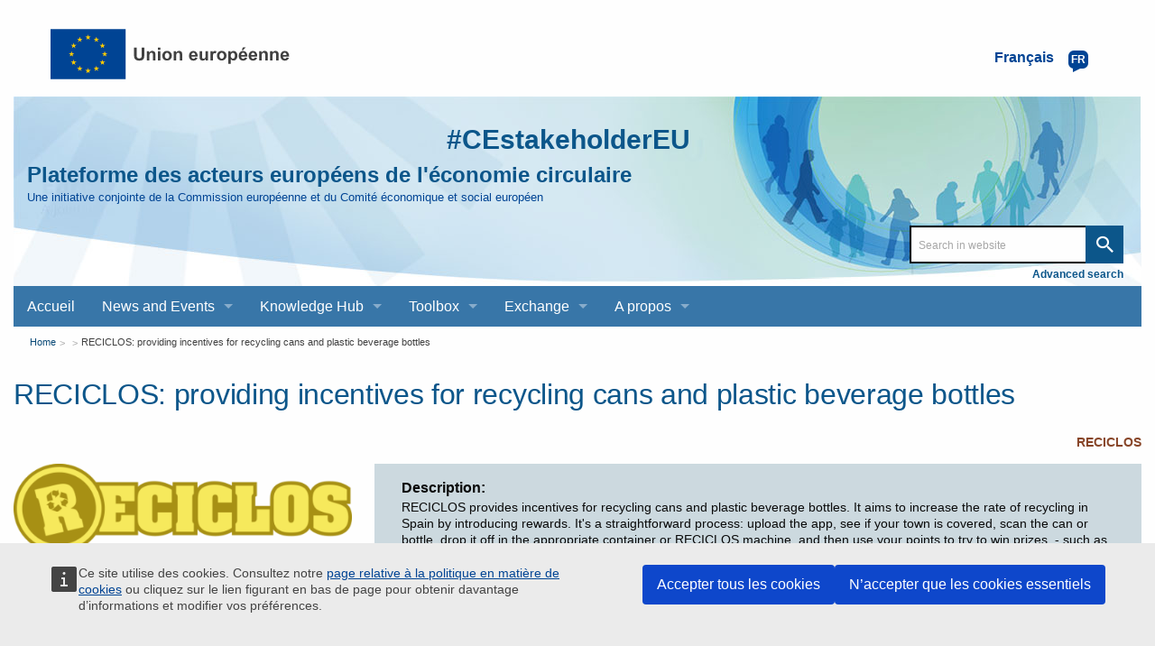

--- FILE ---
content_type: text/html; charset=UTF-8
request_url: https://circulareconomy.europa.eu/platform/fr/node/6385
body_size: 9147
content:
<!DOCTYPE html>
<html lang="fr" dir="ltr" prefix="og: https://ogp.me/ns#" class="no-js">
  <head>
    <meta charset="utf-8" />
<meta name="description" content="European Circular Economy Stakeholder Platform - A joint initiative by the European Commission and the European Economic and Social Committee" />
<meta name="abstract" content="RECICLOS provides incentives for recycling cans and plastic beverage bottles. When people recycle using the app, they receive points that can be used to try to win prizes or given to local projects." />
<link rel="canonical" href="https://circulareconomy.europa.eu/platform/en/good-practices/reciclos-providing-incentives-recycling-cans-and-plastic-beverage-bottles" />
<link rel="image_src" href="https://circulareconomy.europa.eu/platform/sites/default/files/styles/large/public/logo_reciclos.png?itok=T54uQ_gm" />
<meta property="og:site_name" content="European Circular Economy Stakeholder Platform" />
<meta property="og:url" content="https://circulareconomy.europa.eu/platform/en/good-practices/reciclos-providing-incentives-recycling-cans-and-plastic-beverage-bottles" />
<meta property="og:title" content="RECICLOS: providing incentives for recycling cans and plastic beverage bottles" />
<meta property="og:description" content="European Circular Economy Stakeholder Platform - A joint initiative by the European Commission and the European Economic and Social Committee" />
<meta property="og:image" content="https://circulareconomy.europa.eu/platform/sites/default/files/styles/large/public/logo_reciclos.png?itok=T54uQ_gm" />
<meta property="og:updated_time" content="2025-08-04T12:41:50+00:00" />
<meta property="article:published_time" content="2022-02-07T15:11:19+00:00" />
<meta property="article:modified_time" content="2025-08-04T12:41:50+00:00" />
<meta name="twitter:card" content="summary_large_image" />
<meta name="twitter:title" content="RECICLOS: providing incentives for recycling cans and plastic beverage bottles" />
<meta name="twitter:image" content="https://circulareconomy.europa.eu/platform/sites/default/files/styles/large/public/logo_reciclos.png?itok=T54uQ_gm" />
<meta name="Generator" content="Drupal 11 (https://www.drupal.org)" />
<meta name="MobileOptimized" content="width" />
<meta name="HandheldFriendly" content="true" />
<meta name="viewport" content="width=device-width, initial-scale=1.0" />
<meta http-equiv="ImageToolbar" content="false" />
<link rel="alternate" hreflang="en" href="https://circulareconomy.europa.eu/platform/en/good-practices/reciclos-providing-incentives-recycling-cans-and-plastic-beverage-bottles" />
<link rel="icon" href="/platform/themes/custom/cecon_foundation/favicon.ico" type="image/vnd.microsoft.icon" />

    <title>RECICLOS: providing incentives for recycling cans and plastic beverage bottles | European Circular Economy Stakeholder Platform</title>
    <link rel="stylesheet" media="all" href="/platform/sites/default/files/css/css_OgjSUSAs73xj0pV6w6UJmwpj6kuv7Fckxze9edg7iHE.css?delta=0&amp;language=fr&amp;theme=cecon_foundation&amp;include=eJxlzkEKAjEMheELBQNeqKRJZijNJNK0DHp6XQiCs3r83-qxcnjZYrnQbOG4W1Qy4H9Pa9y_fMbom8WJJEf7JXAMRRnrQXaTRhY7SKJkuXMY6Coc0Zt-xlN94kUgnzn1wEqp8FqjXp-9ATolRaM" />
<link rel="stylesheet" media="all" href="/platform/sites/default/files/css/css_hMdwgO6pDzpu6hBz_CsltO8bt4FnrBDY-ZwyYd0vkkQ.css?delta=1&amp;language=fr&amp;theme=cecon_foundation&amp;include=eJxlzkEKAjEMheELBQNeqKRJZijNJNK0DHp6XQiCs3r83-qxcnjZYrnQbOG4W1Qy4H9Pa9y_fMbom8WJJEf7JXAMRRnrQXaTRhY7SKJkuXMY6Coc0Zt-xlN94kUgnzn1wEqp8FqjXp-9ATolRaM" />

    
  </head>
  <body class="lang-fr section-platform path-node node--type-cecon-good-practice page-node-type-cecon-good-practice">
  <a href="#main-content" class="show-on-focus skip-link">
    Skip to main content
  </a>
  
    <div class="dialog-off-canvas-main-canvas" data-off-canvas-main-canvas>
       
    
<div class="off-canvas-wrapper">
  <div class="inner-wrap off-canvas-wrapper-inner" id="inner-wrap" data-off-canvas-wrapper>
    <aside id="left-off-canvas-menu" class="off-canvas left-off-canvas-menu position-left" role="complementary" data-off-canvas>
      
    </aside>

    <aside id="right-off-canvas-menu" class="off-canvas right-off-canvas-menu position-right" role="complementary" data-off-canvas>
      
    </aside>

    <div class="off-canvas-content" data-off-canvas-content>
           <div class="row ecl-site-branding">
                  <div class="large-14 columns">
              <div>
    <div id="block-sitebranding" class="block-sitebranding block block-system block-system-branding-block">
  
    

  
          <a href="/platform/fr" rel="home">
      <img src="/themes/custom/cecon_foundation/images/logo/logo--fr.svg" alt="Home" fetchpriority="high" />
    </a>
      

    
</div>
<div class="language-switcher-language-url block-languageswitcher block block-language block-language-blocklanguage-interface" id="block-languageswitcher" role="navigation">
  
    

  
          
<button class="button lang-switcher-button" data-toggle="LangModal">     
<div class="lang-custom-switcher">
      <div class='lang-label-text' title="Français active language">Français </div>
      <div class='lang-label-code' aria-hidden="true">fr</div>
    </div></button>
  <div class="full reveal" id="LangModal" data-reveal aria-label="select your language">
    <div class="modal-wrapper">
     <button id="closeModal" class="close-button" data-close aria-label="Close reveal" type="button">   
        <span aria-hidden="true">&times;</span>
     </button>
    <h2 aria-hidden="true"> Select your language </h2>
     <ul class="lang-switcher-modal"><li hreflang="en" data-drupal-link-system-path="node/6385" title="English active language"><a href="/platform/en/good-practices/reciclos-providing-incentives-recycling-cans-and-plastic-beverage-bottles" class="language-link" hreflang="en" data-drupal-link-system-path="node/6385">English</a>
          </li><li hreflang="fr" data-drupal-link-system-path="node/6385" class="is-active-lang is-active" title="Français active language" aria-current="page"><a href="/platform/fr/node/6385" class="language-link is-active" hreflang="fr" data-drupal-link-system-path="node/6385" aria-current="page">Français</a>
          <span class="is-active-lang"></span></li></ul>  </div>
</div> <!-- modal-wrapper -->

    
    
</div>

  </div>

          </div>
              </div>
            <header class="row"  role="banner" aria-label="Site header">
                  <div class="large-14 columns">
            <div class="columns ecl-banner show-for-medium-up">
              <div id="hashtag-title">
                <strong><a href="https://twitter.com/hashtag/CEstakeholderEU?src=hash" target="_blank" rel="#CEstakeholderEU" title="#CEstakeholderEU">#CEstakeholderEU</a></strong>
              </div>
              <h1 id="site-name"><a href="/platform/en" title="Home" rel="home"><span>Plateforme des acteurs européens de l'économie circulaire</span></a></h1>
              <h2 title="A joint initiative by the European Commission and the European Economic and Social Committee" class="site-slogan">Une initiative conjointe de la Commission européenne et du Comité économique et social européen</h2>
              <div class="custom-search"> <div class="search-block-form block-searchform block block-search block-search-form-block" data-drupal-selector="search-block-form" id="block-searchform" role="search">
  
    

  
          <form action="/content-search" method="get" id="search-block-form" accept-charset="UTF-8">
  <div class="js-form-item form-item js-form-type-search form-item-combine js-form-item-combine form-no-label">
        <input data-drupal-selector="edit-combine" type="search" id="edit-combine" name="combine" value="" size="60" maxlength="128" placeholder="Search in website" class="form-search" />

        </div>
<a href="/platform/content-search" data-drupal-selector="edit-advanced-search" id="edit-advanced-search">Advanced search</a><div data-drupal-selector="edit-actions" class="form-actions js-form-wrapper form-wrapper" id="edit-actions"><input class="success button radius js-form-submit form-submit" data-drupal-selector="edit-submit" type="submit" id="edit-submit" value="Search" />
</div>

</form>

    
    
</div>
</div>
           </div>
              <div>
    <div aria-labelledby="block-mainnavigation-menu" id="block-mainnavigation" class="block-mainnavigation">
            
  <h2 class="block-title visually-hidden" id="block-mainnavigation-menu">Main navigation</h2>
  

        

      <div >
      <div class="title-bar" data-responsive-toggle="main-menu" data-hide-for="large">
        <div class="title-bar-title">Plateforme des acteurs européens de l'économie circulaire</div>
        <button class="menu-icon" type="button" data-toggle aria-label="main-menu"></button>
      </div>
      <nav class="top-menu" id="main-menu" role="navigation" >
        <div>
                                <ul class="menu vertical large-horizontal" data-responsive-menu="drilldown large-dropdown">
                                        <li>
        <a href="/platform/fr" title="" data-drupal-link-system-path="&lt;front&gt;">Accueil</a>
              </li>
                              <li class="has-submenu menu-item--expanded">
        <a href="/platform/fr/node/3668" title="" data-drupal-link-system-path="node/3668">News and Events</a>
                                          <ul class="submenu menu vertical" data-submenu>
                                        <li>
        <a href="/platform/fr/news-and-events/all-news" title="" data-drupal-link-system-path="news-and-events/all-news">Toute l’actualité
</a>
              </li>
                              <li>
        <a href="/platform/fr/news-and-events/upcoming-events" title="" data-drupal-link-system-path="news-and-events/upcoming-events">Événements à venir
</a>
              </li>
        </ul>
  
              </li>
                              <li class="has-submenu menu-item--expanded">
        <a href="/platform/fr/node/3669" data-drupal-link-system-path="node/3669">Knowledge Hub</a>
                                          <ul class="submenu menu vertical" data-submenu>
                                        <li>
        <a href="/platform/fr/good-practices" title="" data-drupal-link-system-path="good-practices">Bonnes pratiques
</a>
              </li>
                              <li>
        <a href="/platform/fr/strategies" data-drupal-link-system-path="strategies">Stratégies
</a>
              </li>
                              <li>
        <a href="/platform/fr/knowledge" data-drupal-link-system-path="knowledge">Documentation et références
</a>
              </li>
                              <li>
        <a href="/platform/fr/commitments" title="" data-drupal-link-system-path="commitments">Engagements</a>
              </li>
                              <li>
        <a href="/platform/fr/commitments/pledges" title="" data-drupal-link-system-path="commitments/pledges">Pledges</a>
              </li>
        </ul>
  
              </li>
                              <li class="has-submenu menu-item--expanded">
        <a href="/platform/fr/node/3670" data-drupal-link-system-path="node/3670">Toolbox</a>
                                          <ul class="submenu menu vertical" data-submenu>
                                        <li>
        <a href="/platform/fr/financing" data-drupal-link-system-path="financing">Financing</a>
              </li>
                              <li>
        <a href="/platform/fr/education" title="" data-drupal-link-system-path="education">Education and Training</a>
              </li>
                              <li>
        <a href="/platform/fr/measuring-circular-economy" title="" data-drupal-link-system-path="measuring-circular-economy">Measuring the circular economy</a>
              </li>
                              <li>
        <a href="/platform/fr/toolkits-guidelines" title="" data-drupal-link-system-path="toolkits-guidelines">Toolkits and guidelines</a>
              </li>
        </ul>
  
              </li>
                              <li class="has-submenu menu-item--expanded">
        <a href="/platform/fr/dialogue" title="" data-drupal-link-system-path="node/23">Exchange</a>
                                          <ul class="submenu menu vertical" data-submenu>
                                        <li>
        <a href="https://circulareconomy.europa.eu/platform/en/eu-circular-talks" title="">EU Circular Talks</a>
              </li>
                              <li>
        <a href="https://circulareconomy.europa.eu/platform/en/lets-talk-ecesp-podcast">Let&#039;s Talk - an ECESP Podcast</a>
              </li>
                              <li>
        <a href="/platform/fr/contribuez" data-drupal-link-system-path="node/26">Contribuez</a>
              </li>
                              <li>
        <a href="/platform/fr/dialogue/existing-eu-platforms" title="" data-drupal-link-system-path="dialogue/existing-eu-platforms">Réseaux et plateformes de l’économie circulaire en Europe
</a>
              </li>
        </ul>
  
              </li>
                              <li class="has-submenu menu-item--expanded">
        <a href="/platform/fr/propos-de-la-plateforme" title="About the Platform" data-drupal-link-system-path="node/3">A propos</a>
                                          <ul class="submenu menu vertical" data-submenu>
                                        <li class="has-submenu menu-item--expanded">
        <a href="https://circulareconomy.europa.eu/platform/en/ecesp-annual-conference-our-flagship-event-stakeholders-exchange-and-network">Conférence annuelle</a>
                                          <ul class="submenu menu vertical" data-submenu>
                                        <li class="has-submenu menu-item--expanded">
        <a href="/platform/fr/node/8748" title="2025 annual conference" data-drupal-link-system-path="node/8748">2025</a>
                                          <ul class="submenu menu vertical" data-submenu>
                                        <li>
        <a href="/platform/fr/node/8624" data-drupal-link-system-path="node/8624">10 April - The Circular Economy Stakeholder Dialogue</a>
              </li>
                              <li>
        <a href="https://circulareconomy.europa.eu/platform/en/circular-solutions-competitive-europe-stakeholders-day">5 June - EU Green Week Stakeholders&#039; Day</a>
              </li>
        </ul>
  
              </li>
                              <li>
        <a href="https://circulareconomy.europa.eu/platform/en/ecesp-annual-conference-2024-circular-economy-visions-actions">2024</a>
              </li>
                              <li>
        <a href="https://circulareconomy.europa.eu/platform/en/recovery-open-strategic-autonomy-and-resilience" title="Annual Conference 2023">2023</a>
              </li>
                              <li>
        <a href="/platform/fr/node/6339" data-drupal-link-system-path="node/6339">2022</a>
              </li>
                              <li>
        <a href="/platform/fr/node/2575" data-drupal-link-system-path="node/2575">2020</a>
              </li>
                              <li>
        <a href="/platform/fr/node/1301" title="" data-drupal-link-system-path="node/1301">2019</a>
              </li>
                              <li>
        <a href="https://circulareconomy.europa.eu/platform/en/node/105" title="">2018</a>
              </li>
                              <li>
        <a href="https://circulareconomy.europa.eu/platform/en/circular-economy-one-year-after-adoption-working-together-future">2017</a>
              </li>
        </ul>
  
              </li>
                              <li class="has-submenu menu-item--expanded">
        <a href="/platform/fr/le-groupe-de-coordination" data-drupal-link-system-path="node/1775">Le groupe de coordination</a>
                                          <ul class="submenu menu vertical" data-submenu>
                                        <li>
        <a href="https://circulareconomy.europa.eu/platform/en/dialogue/cg-names-contacts?title=&amp;scope%5B0%5D=622&amp;page=0" title="Groupe coordination Contacts">Noms et contacts</a>
              </li>
                              <li>
        <a href="https://circulareconomy.europa.eu/platform/en/about/cg-activities-documents?combine=&amp;scope%5B%5D=595">Activités et documents
</a>
              </li>
                              <li>
        <a href="/platform/fr/node/7310" title="Describes LGs, thematics and members" data-drupal-link-system-path="node/7310">The Leadership Groups</a>
              </li>
        </ul>
  
              </li>
                              <li>
        <a href="/platform/fr/la-commission-europeenne" title="A-propos-Commission" data-drupal-link-system-path="node/1823">La Commission européenne</a>
              </li>
                              <li>
        <a href="/platform/fr/le-comite-economique-et-social-europeen" title="A-propos-CESE" data-drupal-link-system-path="node/1824">Le CESE</a>
              </li>
                              <li>
        <a href="https://circulareconomy.europa.eu/platform/en/ecesp-newsletter">Our Newsletter - Past editions</a>
              </li>
        </ul>
  
              </li>
        </ul>
  
                            </div>
      </nav>
    </div>
  

  </div>

  </div>

          </div>
              </header>
      <div class="row">
                              </div>

      
            <div class="l-help row">
        <div class="large-14 columns">
            <div>
    
  </div>

        </div>
      </div>
           <script type="application/json">{"utility":"cck","url":"https:\/\/circulareconomy.europa.eu\/{lang}\/cookie-policy","target":true}</script>

        <div class="row">
        <main id="main-section" class="medium-14 columns" role="main">
                          <div class="region-highlighted panel">
    <div id="block-breadcrumbs" class="block-breadcrumbs block block-system block-system-breadcrumb-block">
  
    

  
            <nav role="navigation" aria-labelledby="system-breadcrumb">
    <h2 id="system-breadcrumb" class="visually-hidden">You are here</h2>
    <ul class="breadcrumbs">
          <li>
                  <a href="/platform/fr">Home</a>
              </li>
          <li>
                  <a href="/platform/fr/node"></a>
              </li>
          <li class="current"><a href="#">RECICLOS: providing incentives for recycling cans and plastic beverage bottles</a></li>
    </ul>
  </nav>

    
    
</div>
<div id="block-pagetitle" class="block-pagetitle block block-core block-page-title-block">
  
    

  
          
  <h1><span>RECICLOS: providing incentives for recycling cans and plastic beverage bottles</span>
</h1>


    
    
</div>

  </div>

                    <a id="main-content"></a>
                    <section>
              <div>
    <div data-drupal-messages-fallback class="hidden"></div>

<div data-history-node-id="6385" class="node node--type-cecon-good-practice node--view-mode-full ds-2col clearfix">
<div class='teaser-intro'>



<div  class="group-good-practice-meta-url">
    <div class="field field-node--field-cecon-web-original-content field-name-field-cecon-web-original-content field-type-link field-label-hidden">
    <div class="field-items">
          <div class="field-item"><a href="https://www.reciclos.com/en/#como" target="_blank">RECICLOS</a></div>
      </div>
</div>

  </div>


</div>
    
  <div class="group-left">
    
<div  class="group-good-practice-full-meta">
    <div class="field field-node--field-cecon-image-upload field-name-field-cecon-image-upload field-type-image field-label-hidden">
    <div class="field-items">
          <div class="field-item">  <img loading="lazy" src="/platform/sites/default/files/styles/large/public/logo_reciclos.png?itok=T54uQ_gm" width="480" height="127" alt="RECICLOS" />


</div>
      </div>
</div>

<div  class="group-cecon-full-info">
    <div class="field field-node--field-cecon-organisation-company field-name-field-cecon-organisation-company field-type-link field-label-above">
      <div class="field-label">Organisation or Company</div>
    <div class="field-items">
          <div class="field-item"><a href="https://www.blueroominnovation.com/en/">Blue Room Innovation</a></div>
      </div>
</div>
<div class="field field-node--field-cecon-contributor-category field-name-field-cecon-contributor-category field-type-entity-reference field-label-above">
      <div class="field-label">Type of organisation or company</div>
    <div class="field-items">
          <div class="field-item"><a href="/platform/en/contributor-category/private-company" hreflang="en">Private company</a></div>
      </div>
</div>
<div class="field field-node--field-cecon-country field-name-field-cecon-country field-type-country field-label-above">
      <div class="field-label">Country</div>
    <div class="field-items">
          <div class="field-item">Spain</div>
      </div>
</div>
<div class="field field-node--field-cecon-city field-name-field-cecon-city field-type-string field-label-above">
      <div class="field-label">City</div>
    <div class="field-items">
          <div class="field-item">Girona</div>
      </div>
</div>
<div class="field field-node--field-cecon-main-language field-name-field-cecon-main-language field-type-entity-reference field-label-above">
      <div class="field-label">Language for original content</div>
    <div class="field-items">
          <div class="field-item"><a href="/platform/en/main-language/english" hreflang="en">English</a>,</div>
          <div class="field-item"><a href="/platform/en/main-language/spanish" hreflang="en">Spanish</a></div>
      </div>
</div>
<div class="field field-node--field-cecon-key-area field-name-field-cecon-key-area field-type-entity-reference field-label-above">
      <div class="field-label">Key Area</div>
    <div class="field-items">
          <div class="field-item"><a href="/platform/en/key-area/waste-management" hreflang="en">Waste management</a></div>
      </div>
</div>
<div class="field field-node--field-cecon-project-elaboration field-name-field-cecon-project-elaboration field-type-boolean field-label-above">
      <div class="field-label">Project elaborated in partnership</div>
    <div class="field-items">
          <div class="field-item">Yes</div>
      </div>
</div>
<div class="field field-node--field-cecon-partner field-name-field-cecon-partner field-type-link field-label-above">
      <div class="field-label">Partners</div>
    <div class="field-items">
          <div class="field-item"><a href="https://www.ecoembes.com/es">Ecoembes</a></div>
      </div>
</div>
<div class="field field-node--field-cecon-sector field-name-field-cecon-sector field-type-entity-reference field-label-above">
      <div class="field-label">Sector</div>
    <div class="field-items">
          <div class="field-item"><a href="/platform/en/sector/digital-solutions" hreflang="en">Digital solutions</a>,</div>
          <div class="field-item"><a href="/platform/en/sector/innovation-and-investment" hreflang="en">Innovation and investment</a>,</div>
          <div class="field-item"><a href="/platform/en/sector/plastics-polymers-and-rubber" hreflang="en">Plastics, Polymers and Rubber</a>,</div>
          <div class="field-item"><a href="/platform/en/sector/recycling" hreflang="en">Recycling</a>,</div>
          <div class="field-item"><a href="/platform/en/sector/waste-management-secondary-raw-materials" hreflang="en">Waste management &amp; Secondary Raw Materials</a></div>
      </div>
</div>
<div class="field field-node--field-cecon-scope field-name-field-cecon-scope field-type-entity-reference field-label-above">
      <div class="field-label">Scope</div>
    <div class="field-items">
          <div class="field-item"><a href="/platform/en/scope/cities" hreflang="en">Cities</a>,</div>
          <div class="field-item"><a href="/platform/en/scope/national" hreflang="en">National</a>,</div>
          <div class="field-item"><a href="/platform/en/scope/municipalities" hreflang="en">Municipalities</a></div>
      </div>
</div>

  </div>
<div  class="group-cecon-full-date">
    <div class="field field-node--field-cecon-ongoing field-name-field-cecon-ongoing field-type-boolean field-label-above">
      <div class="field-label">Ongoing</div>
    <div class="field-items">
          <div class="field-item">Yes</div>
      </div>
</div>
<div class="field field-node--field-cecon-funding field-name-field-cecon-funding field-type-entity-reference field-label-above">
      <div class="field-label">Type of funding</div>
    <div class="field-items">
          <div class="field-item"><a href="/platform/en/financementfunding/other" hreflang="en">Other</a></div>
      </div>
</div>
<div class="field field-node--field-cecon-specify-funding-type field-name-field-cecon-specify-funding-type field-type-string field-label-hidden">
    <div class="field-items">
          <div class="field-item">Non-profit organization</div>
      </div>
</div>

  </div>
  </div>
  </div>
  <div class="group-right">
    
<div  class="group-good-practice-data-info">
    <div class="field field-node--field-cecon-description field-name-field-cecon-description field-type-text-long field-label-above">
      <div class="field-label">Description</div>
    <div class="field-items">
          <div class="field-item"><p>RECICLOS provides incentives for recycling cans and plastic beverage bottles. It aims to increase the rate of recycling in Spain by introducing rewards. It's a straightforward process: upload the app, see if your town is covered, scan the can or bottle, drop it off in the appropriate container or RECICLOS machine, and then use your points to try to win prizes &nbsp;- such as electric scooters, tablets and bicycles - or gift them to social and environmental projects.</p><p>The project was co-created by <a href="https://www.blueroominnovation.com/en" target="_blank">Blue Room Innovation</a>, which comes up with technological solutions to sustainable challenges, and <a href="https://www.ecoembes.com/es" target="_blank">Ecoembes</a>, a non-profit association that manages the recycling of plastic containers, cans, tetrapaks, paper and cardboard in Spain. Blue Room Innovation is also the project's technological, communication and innovation partner.</p><p>The project started in 2019 with the first pilot scheme in the Pla de l'Estany region (Girona). The project has now expanded to cover more than 60 municipalities.</p><p><iframe frameborder="0" height="329" scrolling="no" src="https://youtube.com/embed/mXD4yE8BQh4" width="540"></iframe></p></div>
      </div>
</div>
<div class="field field-node--field-cecon-org-comp-main-act field-name-field-cecon-org-comp-main-act field-type-entity-reference field-label-above">
      <div class="field-label">Main activity field</div>
    <div class="field-items">
          <div class="field-item"><a href="/platform/en/contributor-main-activity-field/professional-scientific-and-technical-activities" hreflang="en">Professional, scientific and technical activities</a></div>
      </div>
</div>
<div class="field field-node--field-cecon-relevant-challenge field-name-field-cecon-relevant-challenge field-type-entity-reference field-label-above">
      <div class="field-label">Identified challenge (s)</div>
    <div class="field-items">
          <div class="field-item"><a href="/platform/en/relevant-challenge/lack-incentives" hreflang="en">Lack of incentives</a></div>
      </div>
</div>
<div class="field field-node--field-cecon-main-results field-name-field-cecon-main-results field-type-text-long field-label-above">
      <div class="field-label">Main results</div>
    <div class="field-items">
          <div class="field-item"><ul><li>The RECICLOS app has been downloaded more than half a million times.</li><li>It covers more than 60 municipalities in Spain.</li><li>There are also more than 130 RECICLOS machines installed in train stations, malls and markets.</li><li>Finally, data show that RECICLOS increases the amount of plastic collected.</li></ul></div>
      </div>
</div>

  </div>

  </div>

</div>


  </div>

          </section>
        </main>
                      </div>
              <footer class="row" role="contentinfo">
                      <div id="footer" class="large-14 columns">
                <div>
    <div id="block-eclfooter-2" class="block-eclfooter-2 block block-block-content block-block-content2a1a705c-fb13-48a6-866d-4b21b0bb8402">
  
    

  
          <div class="body field field-block-content--body field-name-body field-type-text-with-summary field-label-hidden">
    <div class="field-items">
          <div class="field-item"><div class="ecl-footer"><div class="ecl-footer__custom"><div class="ecl-social" role="list"><div class="ecl-twitter" role="listitem"><div class="twitter-wrapper"><a href="https://bsky.app/profile/ecesp.bsky.social" target="_blank" style="
    background: url('https://circulareconomy.europa.eu/platform/sites/default/files/2025-01/BlueSkyWebBanner.svg');
    background-size: cover;
"><span>follow us on bsky&nbsp;</span></a></div></div><div class="ecl-linkedin" role="listitem"><div class="linkedin-wrapper"><a href="https://www.linkedin.com/company/ecesp/" target="_blank"><span>join us on </span> <span> Linked<span>in</span></span> </a></div></div><div class="ecl-newsletter" role="listitem"><div class="newsletter-wrapper"><a href="https://assets-eur.mkt.dynamics.com/2c4bd077-fff6-496c-ae40-97e98d8bc644/digitalassets/standaloneforms/1d5e65f5-b330-f011-8c4e-6045bde07459#msdynmkt_trackingcontext=e6dbb5a6-70c3-402b-a0ff-341236600000&msdynmkt_prefill=mktprfecea2731b8124722879f5fd268987441eoprf" target="_blank"><span>Subscribe to our newsletter&nbsp;</span></a></div></div></div><div class="ecl-other-links"><ul class="ecl-other-links-list"><li class="ecl-footer__custom__list-item"><a class="ecl-link ecl-footer__link" href="https://europa.eu/european-union/abouteuropa/legal_notices_en">Legal notice</a></li><li class="ecl-footer__custom__list-item"><a class="ecl-link ecl-footer__link" href="https://circulareconomy.europa.eu/platform/en/copyright-notice">Copyright notice</a></li><li class="ecl-footer__custom__list-item"><a class="ecl-link ecl-footer__link" href="https://circulareconomy.europa.eu/platform/en/privacy-statement">Privacy statement</a></li><li class="ecl-footer__custom__list-item"><a class="ecl-link ecl-footer__link" href="https://circulareconomy.europa.eu/platform/en/cookie-policy">Cookie policy</a></li><li class="ecl-footer__custom__list-item"><a href="https://circulareconomy.europa.eu/platform/en/contact-platforms-secretariat">Contact</a></li><li class="ecl-footer__custom__list-item"><a href="/sitemap">Sitemap</a></li><li class="ecl-footer__custom__list-item"><a href="https://circulareconomy.europa.eu/platform/en/about-platform">About this site</a></li></ul></div></div><div class="ecl-footer__corporate"><div class="ecl-footer__corporate-top"><div class="ecl-container"><div class="ecl-row ecl-footer__row"><div class="ecl-footer__column ecl-col-md-4 ecl-footer__spaced-column"><h2 class="ecl-footer__column-title" id="footer-corporate-contact-eu">Contact the EU</h2><ul class="ecl-list ecl-list--unstyled ecl-footer__list" aria-labelledby="footer-corporate-contact-eu"><li class="ecl-footer__list-item">Call us 00 800 6 7 8 9 10 11</li><li class="ecl-footer__list-item">Use other <a class="ecl-link ecl-link--standalone" href="https://europa.eu/european-union/contact/call-us_en">telephone options</a></li><li class="ecl-footer__list-item">Write to us via our <a class="ecl-link ecl-link--standalone" href="https://europa.eu/european-union/contact_en" taget="_blank">contact form</a></li><li class="ecl-footer__list-item">Meet us at a <a class="ecl-link ecl-link--standalone" href="https://ec.europa.eu/info/about-european-commission/contact/local-offices-eu-member-countries_en" taget="_blank">local EU office</a></li></ul><h2 class="ecl-footer__column-title ecl-u-mt-l" id="footer-corporate-social-media">Find a social media account</h2><ul class="ecl-list ecl-list--unstyled ecl-footer__list" aria-labelledby="footer-corporate-social-media"><li class="ecl-footer__list-item"><a class="ecl-link ecl-link--standalone" href="https://europa.eu/european-union/contact/social-networks_en" taget="_blank">Search for EU social media channels</a></li></ul></div><div class="ecl-footer__column ecl-col-md-8 ecl-footer__spaced-column"><h2 class="ecl-footer__column-title" id="footer-corporate-find-institution">EU institutions</h2><ul class="ecl-list ecl-list--unstyled ecl-footer__list ecl-footer__list--2-col ecl-footer__list--long" aria-labelledby="footer-corporate-find-institution"><li class="ecl-footer__list-item"><a class="ecl-link ecl-footer__link" href="https://commission.europa.eu/index_en">European Commission</a></li><li class="ecl-footer__list-item"><a class="ecl-link ecl-footer__link" href="http://www.europarl.europa.eu/portal/">European Parliament</a></li><li class="ecl-footer__list-item"><a class="ecl-link ecl-footer__link" href="https://www.consilium.europa.eu/en/european-council/">European Council</a></li><li class="ecl-footer__list-item"><a class="ecl-link ecl-footer__link" href="http://www.consilium.europa.eu/">Council of the European Union</a></li><li class="ecl-footer__list-item"><a class="ecl-link ecl-footer__link" href="https://ec.europa.eu/commission/>European Commission</a>
                                        </li>
                                                          <li class=" ecl-footer__list-item="">Court of Justice of the European Union</a></li><li class="ecl-footer__list-item"><a class="ecl-link ecl-footer__link" href="http://www.ecb.europa.eu/">European Central Bank</a></li><li class="ecl-footer__list-item"><a class="ecl-link ecl-footer__link" href="http://www.eca.europa.eu/">European Court of Auditors</a></li><li class="ecl-footer__list-item"><a class="ecl-link ecl-footer__link" href="https://eeas.europa.eu/">European External Action Service</a></li><li class="ecl-footer__list-item"><a class="ecl-link ecl-footer__link" href="https://www.eesc.europa.eu/">European Economic and Social Committee</a></li><li class="ecl-footer__list-item"><a class="ecl-link ecl-footer__link" href="https://www.cor.europa.eu/">European Committee of the Regions</a></li><li class="ecl-footer__list-item"><a class="ecl-link ecl-footer__link" href="https://www.eib.org/">European Investment Bank</a></li><li class="ecl-footer__list-item"><a class="ecl-link ecl-footer__link" href="http://www.ombudsman.europa.eu/">European Ombudsman</a></li><li class="ecl-footer__list-item"><a class="ecl-link ecl-footer__link" href="https://secure.edps.europa.eu/">European Data Protection Supervisor</a></li><li class="ecl-footer__list-item"><a class="ecl-link ecl-footer__link" href="https://epso.europa.eu/">European Personnel Selection Office</a></li><li class="ecl-footer__list-item"><a class="ecl-link ecl-footer__link" href="https://publications.europa.eu/">Publications Office of the European Union</a></li><li class="ecl-footer__list-item"><a class="ecl-link ecl-footer__link" href="https://europa.eu/european-union/about-eu/agencies_en">Agencies</a></li><li class="ecl-footer__list-item">Search for <a class="ecl-link ecl-link--standalone" href="../../example.html#call" taget="_blank">EU institutions</a></li></ul></div></div></div></div><div class="ecl-footer__corporate-bottom"><div class="ecl-container"><div class="ecl-row ecl-footer__row"><div class="ecl-col"><ul class="ecl-list ecl-list--inline ecl-footer__list ecl-footer__list--inline"><li class="ecl-footer__list-item ecl-footer__publication-date">Last published 10/10/2019</li><li class="ecl-footer__list-item"><a class="ecl-link ecl-footer__link" href="https://europa.eu/european-union/about-eu/working_en">Work for the EU</a></li><li class="ecl-footer__list-item"><a class="ecl-link ecl-footer__link" href="https://europa.eu/european-union/abouteuropa/legal_notices_en">Legal notice</a></li><li class="ecl-footer__list-item"><a class="ecl-link ecl-footer__link" href="https://europa.eu/european-union/abouteuropa/language-policy_en">Language policy</a></li><li class="ecl-footer__list-item"><a class="ecl-link ecl-footer__link" href="https://europa.eu/european-union/abouteuropa/accessibility_en">Web accessibility</a></li></ul></div></div></div></div></div></div></div>
      </div>
</div>

    
    
</div>
<div id="block-cecon-foundation-tempblocktohidetheemailerrormsg" class="block-cecon-foundation-tempblocktohidetheemailerrormsg block block-block-content block-block-content4d7e8c6c-95c0-4c2b-9ade-4af1f4b46e0c">
  
    

  
          <div class="body field field-block-content--body field-name-body field-type-text-with-summary field-label-hidden">
    <div class="field-items">
          <div class="field-item"><script>
document.addEventListener('DOMContentLoaded', function() {
    const messages = document.querySelectorAll('.messages');
    const exactErrorMessages = [
        'There was a problem sending your message and it was not sent.',
        'Unable to send email. Contact the site administrator if the problem persists.'
    ];
    
    const partialErrorPatterns = [
        /an email could not be sent to/i
    ];
    
    messages.forEach(function(message) {
        const messageText = message.textContent.trim();
        
        // Check exact matches
        const exactMatch = exactErrorMessages.includes(messageText);
        
        // Check partial matches
        const partialMatch = partialErrorPatterns.some(pattern => pattern.test(messageText));
        
        if (exactMatch || partialMatch) {
            message.style.display = 'none';
        }
    });
});
</script></div>
      </div>
</div>

    
    
</div>

  </div>

            </div>
            <div class="copyright large-14 columns">
              <p>&copy; European Union</p>
            </div>
                  </footer>
          </div>
  </div>
</div>

  </div>

  <script type="application/json">{"utility":"piwik","siteID":"49b19d3e-f0a5-4263-938a-bc551221be79","sitePath":["circulareconomy.europa.eu"],"instance":"ec"}</script>

  <script type="application/json" data-drupal-selector="drupal-settings-json">{"path":{"baseUrl":"\/platform\/","pathPrefix":"fr\/","currentPath":"node\/6385","currentPathIsAdmin":false,"isFront":false,"currentLanguage":"fr"},"pluralDelimiter":"\u0003","suppressDeprecationErrors":true,"ajaxPageState":{"libraries":"eJxlj-EKgzAMhF-oLrAXKm0aZ2dsXNMg7uknMhmsv-7uCzk4JJTiR7GSQstS4MESAzv858-XUd29Zd_EcPKrFZzg9MPp-xfljHOPN4pNhPV72aTOI8sGIS35F11SSOrvKOzIPIrMmQ4pSqVBR5yQv4ohVVsD36486BJqYwmJqtNdGy0Qg5J7W4399g_9c21A","theme":"cecon_foundation","theme_token":null},"ajaxTrustedUrl":{"\/content-search":true},"field_group":{"html_element":{"mode":"full","context":"view","settings":{"classes":"group-good-practice-meta-url","show_empty_fields":false,"id":"","element":"div","show_label":false,"label_element":"h3","label_element_classes":"","attributes":"","effect":"none","speed":"fast"}}},"user":{"uid":0,"permissionsHash":"759dc249edfeb8ed4128ca3731da50f9ecfe5b7f3c713c4412075fe1feda8380"}}</script>
<script src="/platform/core/assets/vendor/jquery/jquery.min.js?v=4.0.0-rc.1"></script>
<script src="/platform/sites/default/files/js/js_2ixrtIJZQSo5jpnVgXhSq7cRX-PY1w2DzdlgW-3jK4I.js?scope=footer&amp;delta=1&amp;language=fr&amp;theme=cecon_foundation&amp;include=eJxlj1EOwyAMQy9Ex5EQDenKSHEHRGg7_aaq1aTxZftFsWRiQnYLNAffIrK9C2Yvhv7546lcXk6ja1Ba3a6ZVnv46fDjS5VIacSd5wZIPS8dJS2Cbn3Y4i8aVkdAivyVXDk3OxADdlebDUV3L7crT3XzpQl84GLeWuZx5AfG9GTN"></script>
<script src="https://europa.eu/webtools/load.js" async></script>
<script src="/platform/sites/default/files/js/js_VR6MgZkoHoMtmu1QoApCLNSYcZSPjLqHjai23rZc-ko.js?scope=footer&amp;delta=3&amp;language=fr&amp;theme=cecon_foundation&amp;include=eJxlj1EOwyAMQy9Ex5EQDenKSHEHRGg7_aaq1aTxZftFsWRiQnYLNAffIrK9C2Yvhv7546lcXk6ja1Ba3a6ZVnv46fDjS5VIacSd5wZIPS8dJS2Cbn3Y4i8aVkdAivyVXDk3OxADdlebDUV3L7crT3XzpQl84GLeWuZx5AfG9GTN"></script>
<script src="https://webtools.europa.eu/load.js" defer></script>
<script src="/platform/sites/default/files/js/js_Er1ke1bzM43zXHdQyRliZ4YyUe7862FismeCgQ-c96g.js?scope=footer&amp;delta=5&amp;language=fr&amp;theme=cecon_foundation&amp;include=eJxlj1EOwyAMQy9Ex5EQDenKSHEHRGg7_aaq1aTxZftFsWRiQnYLNAffIrK9C2Yvhv7546lcXk6ja1Ba3a6ZVnv46fDjS5VIacSd5wZIPS8dJS2Cbn3Y4i8aVkdAivyVXDk3OxADdlebDUV3L7crT3XzpQl84GLeWuZx5AfG9GTN"></script>

  </body>
</html>
